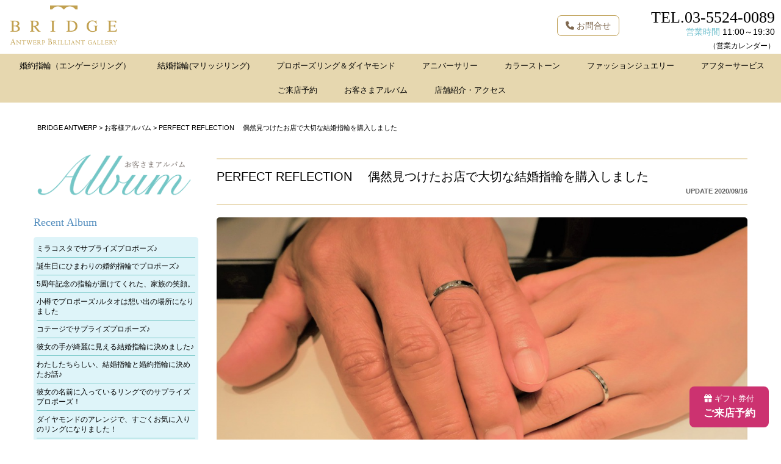

--- FILE ---
content_type: text/html; charset=UTF-8
request_url: https://bridge-antwerp.com/album/album_24888
body_size: 27255
content:
<!DOCTYPE html><html dir="ltr" lang="ja"><head>  <script>(function(w,d,s,l,i){w[l]=w[l]||[];w[l].push({'gtm.start':
new Date().getTime(),event:'gtm.js'});var f=d.getElementsByTagName(s)[0],
j=d.createElement(s),dl=l!='dataLayer'?'&l='+l:'';j.async=true;j.src=
'https://www.googletagmanager.com/gtm.js?id='+i+dl;f.parentNode.insertBefore(j,f);
})(window,document,'script','dataLayer','GTM-KW5MP66');</script> <meta charset="UTF-8"><meta name="viewport" content="width=device-width,user-scalable=no,maximum-scale=1"/><meta name="thumbnail" content="https://bridge-antwerp.com/cont/wp-content/uploads/2020/09/IMG_1634-6-600x437.jpg" /><link media="all" href="https://bridge-antwerp.com/cont/wp-content/cache/autoptimize/css/autoptimize_feba5f27f8023b548cbcb887e3e44615.css" rel="stylesheet"><title>PERFECT REFLECTION 偶然見つけたお店で大切な結婚指輪を購入しました | 銀座（東京）の結婚指輪・婚約指輪</title><meta name="description" content="Q）商品を選んだこだわりポイントは？ シンプルだけれども個性のあるデザインが気に入ってています。 男女共にダイ" /><meta name="robots" content="max-snippet:-1, max-image-preview:large, max-video-preview:-1" /><link rel="canonical" href="https://bridge-antwerp.com/album/album_24888" /><meta name="generator" content="All in One SEO (AIOSEO) 4.9.3" /> <script type="application/ld+json" class="aioseo-schema">{"@context":"https:\/\/schema.org","@graph":[{"@type":"BreadcrumbList","@id":"https:\/\/bridge-antwerp.com\/album\/album_24888#breadcrumblist","itemListElement":[{"@type":"ListItem","@id":"https:\/\/bridge-antwerp.com#listItem","position":1,"name":"\u30db\u30fc\u30e0","item":"https:\/\/bridge-antwerp.com","nextItem":{"@type":"ListItem","@id":"https:\/\/bridge-antwerp.com\/album#listItem","name":"\u304a\u5ba2\u69d8\u30a2\u30eb\u30d0\u30e0"}},{"@type":"ListItem","@id":"https:\/\/bridge-antwerp.com\/album#listItem","position":2,"name":"\u304a\u5ba2\u69d8\u30a2\u30eb\u30d0\u30e0","item":"https:\/\/bridge-antwerp.com\/album","nextItem":{"@type":"ListItem","@id":"https:\/\/bridge-antwerp.com\/album\/album_24888#listItem","name":"PERFECT REFLECTION\u3000  \u5076\u7136\u898b\u3064\u3051\u305f\u304a\u5e97\u3067\u5927\u5207\u306a\u7d50\u5a5a\u6307\u8f2a\u3092\u8cfc\u5165\u3057\u307e\u3057\u305f"},"previousItem":{"@type":"ListItem","@id":"https:\/\/bridge-antwerp.com#listItem","name":"\u30db\u30fc\u30e0"}},{"@type":"ListItem","@id":"https:\/\/bridge-antwerp.com\/album\/album_24888#listItem","position":3,"name":"PERFECT REFLECTION\u3000  \u5076\u7136\u898b\u3064\u3051\u305f\u304a\u5e97\u3067\u5927\u5207\u306a\u7d50\u5a5a\u6307\u8f2a\u3092\u8cfc\u5165\u3057\u307e\u3057\u305f","previousItem":{"@type":"ListItem","@id":"https:\/\/bridge-antwerp.com\/album#listItem","name":"\u304a\u5ba2\u69d8\u30a2\u30eb\u30d0\u30e0"}}]},{"@type":"Organization","@id":"https:\/\/bridge-antwerp.com\/#organization","name":"\u9280\u5ea7\u306e\u7d50\u5a5a\u6307\u8f2a\u30fb\u5a5a\u7d04\u6307\u8f2a\u5c02\u9580\u5e97BRIDGE\uff08\u30d6\u30ea\u30c3\u30b8\uff09","description":"BRIDGE\uff08\u30d6\u30ea\u30c3\u30b8\uff09\u306f\u3001\u6771\u4eac\u306e\u9280\u5ea7\u306b2017\u5e746\u6708\u306b\u65b0\u3057\u304f\u30aa\u30fc\u30d7\u30f3\u3057\u305f\u7d50\u5a5a\u6307\u8f2a\u30fb\u5a5a\u7d04\u6307\u8f2a\u306a\u3069\u30a8\u30f3\u30b2\u30fc\u30b8\u30ea\u30f3\u30b0\u3084\u30d7\u30ed\u30dd\u30fc\u30ba\u306e\u6307\u8f2a\u3001\u8a18\u5ff5\u65e5\u30c0\u30a4\u30e4\u30e2\u30f3\u30c9\u306e\u6307\u8f2a\u5c02\u9580\u306e\u30b8\u30e5\u30a8\u30ea\u30fc\u30b7\u30e7\u30c3\u30d7\u3067\u3059\u3002\u30d9\u30eb\u30ae\u30fc\u5927\u4f7f\u9928\u63a8\u5968\u3092\u53d7\u3051\u305f\u201c\u672c\u7269\u306e\u30c0\u30a4\u30e4\u30e2\u30f3\u30c9\u201d\u306b\u3001\u3053\u3060\u308f\u3063\u305f\u6307\u8f2a\u3092\u3001\u5e97\u982d\u3067\u3054\u89a7\u304f\u3060\u3055\u3044\u3002","url":"https:\/\/bridge-antwerp.com\/","telephone":"+81355240089","logo":{"@type":"ImageObject","url":"https:\/\/bridge-antwerp.com\/cont\/wp-content\/themes\/antwerp\/img\/logo.png","@id":"https:\/\/bridge-antwerp.com\/album\/album_24888\/#organizationLogo"},"image":{"@id":"https:\/\/bridge-antwerp.com\/album\/album_24888\/#organizationLogo"}},{"@type":"WebPage","@id":"https:\/\/bridge-antwerp.com\/album\/album_24888#webpage","url":"https:\/\/bridge-antwerp.com\/album\/album_24888","name":"PERFECT REFLECTION \u5076\u7136\u898b\u3064\u3051\u305f\u304a\u5e97\u3067\u5927\u5207\u306a\u7d50\u5a5a\u6307\u8f2a\u3092\u8cfc\u5165\u3057\u307e\u3057\u305f | \u9280\u5ea7\uff08\u6771\u4eac\uff09\u306e\u7d50\u5a5a\u6307\u8f2a\u30fb\u5a5a\u7d04\u6307\u8f2a","description":"Q\uff09\u5546\u54c1\u3092\u9078\u3093\u3060\u3053\u3060\u308f\u308a\u30dd\u30a4\u30f3\u30c8\u306f\uff1f \u30b7\u30f3\u30d7\u30eb\u3060\u3051\u308c\u3069\u3082\u500b\u6027\u306e\u3042\u308b\u30c7\u30b6\u30a4\u30f3\u304c\u6c17\u306b\u5165\u3063\u3066\u3066\u3044\u307e\u3059\u3002 \u7537\u5973\u5171\u306b\u30c0\u30a4","inLanguage":"ja","isPartOf":{"@id":"https:\/\/bridge-antwerp.com\/#website"},"breadcrumb":{"@id":"https:\/\/bridge-antwerp.com\/album\/album_24888#breadcrumblist"},"image":{"@type":"ImageObject","url":"https:\/\/bridge-antwerp.com\/cont\/wp-content\/uploads\/2020\/09\/IMG_1634-6.jpg","@id":"https:\/\/bridge-antwerp.com\/album\/album_24888\/#mainImage","width":1080,"height":786},"primaryImageOfPage":{"@id":"https:\/\/bridge-antwerp.com\/album\/album_24888#mainImage"},"datePublished":"2020-09-16T15:25:32+09:00","dateModified":"2020-11-24T15:22:45+09:00"},{"@type":"WebSite","@id":"https:\/\/bridge-antwerp.com\/#website","url":"https:\/\/bridge-antwerp.com\/","name":"BRIDGE ANTWERP","description":"BRIDGE\uff08\u30d6\u30ea\u30c3\u30b8\uff09\u306f\u3001\u6771\u4eac\u306e\u9280\u5ea7\u306b2017\u5e746\u6708\u306b\u65b0\u3057\u304f\u30aa\u30fc\u30d7\u30f3\u3057\u305f\u7d50\u5a5a\u6307\u8f2a\u30fb\u5a5a\u7d04\u6307\u8f2a\u306a\u3069\u30a8\u30f3\u30b2\u30fc\u30b8\u30ea\u30f3\u30b0\u3084\u30d7\u30ed\u30dd\u30fc\u30ba\u306e\u6307\u8f2a\u3001\u8a18\u5ff5\u65e5\u30c0\u30a4\u30e4\u30e2\u30f3\u30c9\u306e\u6307\u8f2a\u5c02\u9580\u306e\u30b8\u30e5\u30a8\u30ea\u30fc\u30b7\u30e7\u30c3\u30d7\u3067\u3059\u3002\u30d9\u30eb\u30ae\u30fc\u5927\u4f7f\u9928\u63a8\u5968\u3092\u53d7\u3051\u305f\u201c\u672c\u7269\u306e\u30c0\u30a4\u30e4\u30e2\u30f3\u30c9\u201d\u306b\u3001\u3053\u3060\u308f\u3063\u305f\u6307\u8f2a\u3092\u3001\u5e97\u982d\u3067\u3054\u89a7\u304f\u3060\u3055\u3044\u3002","inLanguage":"ja","publisher":{"@id":"https:\/\/bridge-antwerp.com\/#organization"}}]}</script> <link rel='dns-prefetch' href='//code.jquery.com' /><link rel='dns-prefetch' href='//static.addtoany.com' /><link rel='dns-prefetch' href='//ajaxzip3.github.io' /><link rel='dns-prefetch' href='//fonts.googleapis.com' /><link rel='stylesheet' id='googleapis-css' href='https://fonts.googleapis.com/css?family=Lato%7CGreat+Vibes%7CDancing+Script%7COswald%7CAnton%7CMontserrat%3A400%2C500%2C600%2C700Libre+Baskerville%7CNoto+Serif+JP%3A400%2C700%2C900%7CRaleway%3A200%2C400&#038;display=swap&#038;subset=japanese%2Clatin-ext&#038;ver=1.8' type='text/css' media='all' /><link rel='stylesheet' id='fontawasome-css' href='https://bridge-antwerp.com/cont/wp-content/themes/antwerp/awesome/all.min.6.5.2' type='text/css' media='all' /> <script type="text/javascript" src="//code.jquery.com/jquery-1.11.3.min.js" id="jquery-js"></script> <script type="text/javascript" id="addtoany-core-js-before">window.a2a_config=window.a2a_config||{};a2a_config.callbacks=[];a2a_config.overlays=[];a2a_config.templates={};a2a_localize = {
	Share: "共有",
	Save: "ブックマーク",
	Subscribe: "購読",
	Email: "メール",
	Bookmark: "ブックマーク",
	ShowAll: "すべて表示する",
	ShowLess: "小さく表示する",
	FindServices: "サービスを探す",
	FindAnyServiceToAddTo: "追加するサービスを今すぐ探す",
	PoweredBy: "Powered by",
	ShareViaEmail: "メールでシェアする",
	SubscribeViaEmail: "メールで購読する",
	BookmarkInYourBrowser: "ブラウザにブックマーク",
	BookmarkInstructions: "このページをブックマークするには、 Ctrl+D または \u2318+D を押下。",
	AddToYourFavorites: "お気に入りに追加",
	SendFromWebOrProgram: "任意のメールアドレスまたはメールプログラムから送信",
	EmailProgram: "メールプログラム",
	More: "詳細&#8230;",
	ThanksForSharing: "共有ありがとうございます !",
	ThanksForFollowing: "フォローありがとうございます !"
};</script> <script type="text/javascript" defer src="https://static.addtoany.com/menu/page.js" id="addtoany-core-js"></script> <script type="text/javascript" id="biz-cal-script-js-extra">var bizcalOptions = {"holiday_title":"\u5e97\u4f11\u65e5\uff08\u795d\u65e5\u3001\u5e74\u672b\u5e74\u59cb\u3092\u9664\u304f\uff09","thu":"on","temp_holidays":"2019-12-28\r\n2021-01-01\r\n2021-01-06\r\n2020-12-30\r\n2020-12-31\r\n2023\u201008\u201002","temp_weekdays":"2020-12-24","eventday_title":"","eventday_url":"","eventdays":"","month_limit":"\u6307\u5b9a","nextmonthlimit":"3","prevmonthlimit":"0","plugindir":"https:\/\/bridge-antwerp.com\/cont\/wp-content\/plugins\/biz-calendar\/","national_holiday":""};</script> <link rel="https://api.w.org/" href="https://bridge-antwerp.com/wp-json/" /><link rel='shortlink' href='https://bridge-antwerp.com/?p=24888' /><link rel="alternate" title="oEmbed (JSON)" type="application/json+oembed" href="https://bridge-antwerp.com/wp-json/oembed/1.0/embed?url=https%3A%2F%2Fbridge-antwerp.com%2Falbum%2Falbum_24888" /><link rel="alternate" title="oEmbed (XML)" type="text/xml+oembed" href="https://bridge-antwerp.com/wp-json/oembed/1.0/embed?url=https%3A%2F%2Fbridge-antwerp.com%2Falbum%2Falbum_24888&#038;format=xml" /><link rel="icon" href="https://bridge-antwerp.com/cont/wp-content/uploads/2017/06/cropped-favicon-32x32.png" sizes="32x32" /><link rel="icon" href="https://bridge-antwerp.com/cont/wp-content/uploads/2017/06/cropped-favicon-192x192.png" sizes="192x192" /><link rel="apple-touch-icon" href="https://bridge-antwerp.com/cont/wp-content/uploads/2017/06/cropped-favicon-180x180.png" /><meta name="msapplication-TileImage" content="https://bridge-antwerp.com/cont/wp-content/uploads/2017/06/cropped-favicon-270x270.png" /> <script src="https://d.shutto-translation.com/trans.js?id=79281"></script> </head><body class="album-template-default single single-album postid-24888"> <noscript><iframe src="https://www.googletagmanager.com/ns.html?id=GTM-KW5MP66"
height="0" width="0" style="display:none;visibility:hidden"></iframe></noscript><header id="header"><div id="Box"><div id="header-in" class="container-fluid"><div id="logo"> <a href="https://bridge-antwerp.com/"><img src="https://bridge-antwerp.com/cont/wp-content/themes/antwerp/img/logo.png" alt="BRIDGE ANTWERP" /></a></div><div class="HeaderTEL Mincho"> <a href="tel:0355240089;">TEL.03-5524-0089</a></div><div class="HeaderEigyoTime"><span style="color:#6EBFCD;">営業時間</span> 11:00～19:30<br><span class="small">（<a href="https://bridge-antwerp.com/shopinfo-access#Calendar">営業カレンダー</a>）</span></div><div class="hbtn" id="btn_open"><img class="build-menu-button" src="https://bridge-antwerp.com/cont/wp-content/themes/antwerp/img/hmenu_menu.png" alt="メニュー"></div><div class="hbtn" id="btn_close"><img class="build-menu-button" src="https://bridge-antwerp.com/cont/wp-content/themes/antwerp/img/hmenu_close.png" alt="閉じる"></div><div class="headerbtn_reserve"><a href="tel:0355240089"><i class="fa-solid fa-phone"></i> お問合せ</a></div></div><nav id="slide_menu" class="dnone ham_content"><div class="ham_list"><ul class="SM01 clearfix inline-block"><li class="Top-sub-menu"> <span>婚約指輪（エンゲージリング）</span><ul><li><a href="https://bridge-antwerp.com/engagement-ring">婚約指輪一覧</a></li><li><a href="https://bridge-antwerp.com/brand/antwerp-brilliant">ANTWERP BRILLIANT</a></li><li><a href="https://bridge-antwerp.com/brand/bridge">BRIDGE</a></li><li><a href="https://bridge-antwerp.com/brand/infinitylove">infinitylove</a></li><li><a href="https://bridge-antwerp.com/brand/fancies">FANCIES</a></li><li><a href="https://bridge-antwerp.com/brand/angie">ANGIE</a></li><li><a href="https://bridge-antwerp.com/eternity_ring">エタニティリング一覧</a></li></ul></li><li class="Top-sub-menu"> <span>結婚指輪(マリッジリング)</span><ul><li><a href="https://bridge-antwerp.com/marriage-ring">結婚指輪一覧</a></li><li><a href="https://bridge-antwerp.com/brand/antwerp-brilliant">ANTWERP BRILLIANT</a></li><li><a href="https://bridge-antwerp.com/brand/bridge">BRIDGE</a></li><li><a href="https://bridge-antwerp.com/brand/infinitylove">infinitylove</a></li><li><a href="https://bridge-antwerp.com/brand/angie">ANGIE</a></li><li><a href="https://bridge-antwerp.com/eternity_ring">エタニティリング一覧</a></li></ul></li><li><a href="https://bridge-antwerp.com/spcont/sp_12193">プロポーズリング＆ダイヤモンド</a></li><li><a href="https://bridge-antwerp.com/anniversary">アニバーサリー</a></li><li class="Top-sub-menu"> <span>カラーストーン</span><ul><li><a href="https://bridge-antwerp.com/brand/fancies">FANCIES</a></li><li><a href="https://bridge-antwerp.com/products/items/yello-diamond">イエローダイヤモンド</a></li><li><a href="https://bridge-antwerp.com/items/blue-sapphire">ブルーサファイア</a></li></ul></li><li class="Top-sub-menu"> <span>ファッションジュエリー</span><ul><li><a href="https://bridge-antwerp.com/eternity_ring">エタニティリング</a></li><li><a href="https://bridge-antwerp.com/necklace">ネックレス</a></li><li><a href="https://bridge-antwerp.com/pierced-earrings">ピアス</a></li><li><a href="https://bridge-antwerp.com/brand/b-colletto">B.colletto</a></li></ul></li><li><a href="https://bridge-antwerp.com/spcont/sp_13355">アフターサービス</a></li><li><a href="https://bridge-antwerp.com/form/reservation">ご来店予約</a></li><li><a href="https://bridge-antwerp.com/album">お客さまアルバム</a></li><li><a href="https://bridge-antwerp.com/shopinfo-access">店舗紹介・アクセス</a></li></ul></div></nav></div></header><div id="wrapper"><div id="maincont" class="container"><div id="bread" class="ellipsis"> <span property="itemListElement" typeof="ListItem"><a property="item" typeof="WebPage" title="BRIDGE ANTWERPへ移動" href="https://bridge-antwerp.com" class="home"><span property="name">BRIDGE ANTWERP</span></a><meta property="position" content="1"></span> &gt; <span property="itemListElement" typeof="ListItem"><a property="item" typeof="WebPage" title="お客様アルバムへ移動" href="https://bridge-antwerp.com/album" class="archive post-album-archive"><span property="name">お客様アルバム</span></a><meta property="position" content="2"></span> &gt; <span property="itemListElement" typeof="ListItem"><span property="name">PERFECT REFLECTION　  偶然見つけたお店で大切な結婚指輪を購入しました</span><meta property="position" content="3"></span></div><div class="row mt20"><div id="AlbumSide" class="col-sm-3 hidden-xs"> <a href="https://bridge-antwerp.com/album" class="blogicon"><img src="https://bridge-antwerp.com/cont/wp-content/themes/antwerp/img/tit-album.png" alt="銀座でプロポーズ 指輪" /></a><h2 class="side_h2 mt20">Recent Album</h2><ul class="listA recent"><li class="icon"><a href="https://bridge-antwerp.com/album/album_35461">ミラコスタでサプライズプロポーズ♪</a></li><li class="icon"><a href="https://bridge-antwerp.com/album/album_35350">誕生日にひまわりの婚約指輪でプロポーズ♪</a></li><li class="icon"><a href="https://bridge-antwerp.com/album/album_35261">5周年記念の指輪が届けてくれた、家族の笑顔。</a></li><li class="icon"><a href="https://bridge-antwerp.com/album/album_35236">小樽でプロポーズ♪ルタオは想い出の場所になりました</a></li><li class="icon"><a href="https://bridge-antwerp.com/album/album_34913">コテージでサプライズプロポーズ♪</a></li><li class="icon"><a href="https://bridge-antwerp.com/album/album_34899">彼女の手が綺麗に見える結婚指輪に決めました♪</a></li><li class="icon"><a href="https://bridge-antwerp.com/album/album_34878">わたしたちらしい、結婚指輪と婚約指輪に決めたお話♪</a></li><li class="icon"><a href="https://bridge-antwerp.com/album/album_34869">彼女の名前に入っているリングでのサプライズプロポーズ！</a></li><li class="icon"><a href="https://bridge-antwerp.com/album/album_34791">ダイヤモンドのアレンジで、すごくお気に入りのリングになりました！</a></li><li class="icon"><a href="https://bridge-antwerp.com/album/album_34787">初めて着けた結婚指輪が一番好きだった♪ひとめ惚れ物語</a></li></ul><h2 class="side_h2 mt20">Archives</h2><ul class="Achive_list"><li><a href='https://bridge-antwerp.com/album/date/2026/01'>2026年1月</a>&nbsp;(1)</li><li><a href='https://bridge-antwerp.com/album/date/2025/12'>2025年12月</a>&nbsp;(1)</li><li><a href='https://bridge-antwerp.com/album/date/2025/11'>2025年11月</a>&nbsp;(2)</li><li><a href='https://bridge-antwerp.com/album/date/2025/07'>2025年7月</a>&nbsp;(4)</li><li><a href='https://bridge-antwerp.com/album/date/2025/06'>2025年6月</a>&nbsp;(3)</li><li><a href='https://bridge-antwerp.com/album/date/2025/05'>2025年5月</a>&nbsp;(1)</li><li><a href='https://bridge-antwerp.com/album/date/2025/04'>2025年4月</a>&nbsp;(1)</li><li><a href='https://bridge-antwerp.com/album/date/2025/03'>2025年3月</a>&nbsp;(7)</li><li><a href='https://bridge-antwerp.com/album/date/2025/02'>2025年2月</a>&nbsp;(5)</li><li><a href='https://bridge-antwerp.com/album/date/2024/11'>2024年11月</a>&nbsp;(1)</li><li><a href='https://bridge-antwerp.com/album/date/2024/09'>2024年9月</a>&nbsp;(4)</li><li><a href='https://bridge-antwerp.com/album/date/2024/08'>2024年8月</a>&nbsp;(2)</li></ul><ul class="Achive_list"><li><a href='https://bridge-antwerp.com/album/date/2026'>2026</a>&nbsp;(1)</li><li><a href='https://bridge-antwerp.com/album/date/2025'>2025</a>&nbsp;(24)</li><li><a href='https://bridge-antwerp.com/album/date/2024'>2024</a>&nbsp;(18)</li><li><a href='https://bridge-antwerp.com/album/date/2023'>2023</a>&nbsp;(15)</li><li><a href='https://bridge-antwerp.com/album/date/2022'>2022</a>&nbsp;(20)</li><li><a href='https://bridge-antwerp.com/album/date/2021'>2021</a>&nbsp;(50)</li><li><a href='https://bridge-antwerp.com/album/date/2020'>2020</a>&nbsp;(120)</li><li><a href='https://bridge-antwerp.com/album/date/2019'>2019</a>&nbsp;(95)</li><li><a href='https://bridge-antwerp.com/album/date/2018'>2018</a>&nbsp;(131)</li><li><a href='https://bridge-antwerp.com/album/date/2017'>2017</a>&nbsp;(45)</li></ul></div><div id="album_cont" class="col-sm-9 col-xs-12"><h2 class="entry-title"> <a class="td-none" href="https://bridge-antwerp.com/album/album_24888">PERFECT REFLECTION　  偶然見つけたお店で大切な結婚指輪を購入しました</a><div class="metadate">UPDATE 2020/09/16</div></h2><div class="newcont"><div class="mainimg"> <img src="https://bridge-antwerp.com/cont/wp-content/uploads/2020/09/IMG_1634-6.jpg" alt="PERFECT REFLECTION　  偶然見つけたお店で大切な結婚指輪を購入しました" /></div><div class="cdata"><p class="cname"> ヒロ様<span class="album_heart">&#9829;</span> ユカ様</p></div><h3 class="mt10 tcenter"><img src="https://bridge-antwerp.com/cont/wp-content/themes/antwerp/img/tit_staffnote.png" alt="スタッフコメント"></h3><div class="cos_Q"><div class="cont"><p>Q）商品を選んだこだわりポイントは？</p><p>シンプルだけれども個性のあるデザインが気に入ってています。<br /> 男女共にダイヤモンドが入ったペアリングです！</p><p>&nbsp;</p><p>Q）BRIDGE銀座へのご来店のきっかけは？</p><p>１日で５店舗まわって探しました。<br /> こちらは通りで見つけて来店したのですが、担当スタッフさんの熱いトークが心に響き、購入を決めました！</p></div></div><h3 class="mt10 tcenter"><img src="https://bridge-antwerp.com/cont/wp-content/themes/antwerp/img/tit_Propose_Story.png" alt="銀座プロポーズ・ストーリー"></h3><div class="cos_Q"><div class="cont"><p>お互いに将来をを意識して付き合っていたので、自然な流れで結婚に至りました。</p></div></div><div class="album_prod mt30"><div class="com_albumA tcenter"> <img src="https://bridge-antwerp.com/cont/wp-content/themes/antwerp/img/tit_Rings.png" alt="お選びいただきました指輪" /></div><div class="rings mt20"><h3 class="rjunle">マリッジリング（結婚指輪）</h3><div class="prodimg"> <img src="https://bridge-antwerp.com/cont/wp-content/uploads/2017/06/mr_perfect-reflection_logo-600x600.jpg" alt="槌目仕上で美しい水面を表現した繊細な結婚指輪が銀座で人気、太めマリッジリングの幅アレンジも可能" /></div><ul class="Album_prod_name"><li><span>ブランド：</span><a class="T-Un" href="https://bridge-antwerp.com/brand/bridge">BRIDGE（ブリッジ）</a></li><li><span>商品名：</span>「PERFECT REFLECTION～幸せな偶然～」</li></ul><div class="icon_m"> 幸せな偶然<br /> 気まぐれな偶然が僕らにくれた　幸せの贈り物<br /> 春の風、時折強く時折優しく、凪の微風に揺れて煌めく水面をデザインしました。さまざまな経緯で出会った運命の二人は、一見偶然のようでありながら実は全の出来事が出会いの為の“必然”だったのかも！？<br /> <br /> そんな幸せな偶然を春の風に揺れる水面に重ねて表現しました。アトランダムな美しい反射模様は正に必然美。偶然のように出会って今ここに居る、必然なお二人にぴったり。<br /> <br /></div></div></div></div><div class="mt20"><div class="addtoany_shortcode"><div class="a2a_kit a2a_kit_size_24 addtoany_list" data-a2a-url="https://bridge-antwerp.com/album/album_24888" data-a2a-title="PERFECT REFLECTION　  偶然見つけたお店で大切な結婚指輪を購入しました"><a class="a2a_button_facebook" href="https://www.addtoany.com/add_to/facebook?linkurl=https%3A%2F%2Fbridge-antwerp.com%2Falbum%2Falbum_24888&amp;linkname=PERFECT%20REFLECTION%E3%80%80%20%20%E5%81%B6%E7%84%B6%E8%A6%8B%E3%81%A4%E3%81%91%E3%81%9F%E3%81%8A%E5%BA%97%E3%81%A7%E5%A4%A7%E5%88%87%E3%81%AA%E7%B5%90%E5%A9%9A%E6%8C%87%E8%BC%AA%E3%82%92%E8%B3%BC%E5%85%A5%E3%81%97%E3%81%BE%E3%81%97%E3%81%9F" title="Facebook" rel="nofollow noopener" target="_blank"></a><a class="a2a_button_twitter" href="https://www.addtoany.com/add_to/twitter?linkurl=https%3A%2F%2Fbridge-antwerp.com%2Falbum%2Falbum_24888&amp;linkname=PERFECT%20REFLECTION%E3%80%80%20%20%E5%81%B6%E7%84%B6%E8%A6%8B%E3%81%A4%E3%81%91%E3%81%9F%E3%81%8A%E5%BA%97%E3%81%A7%E5%A4%A7%E5%88%87%E3%81%AA%E7%B5%90%E5%A9%9A%E6%8C%87%E8%BC%AA%E3%82%92%E8%B3%BC%E5%85%A5%E3%81%97%E3%81%BE%E3%81%97%E3%81%9F" title="Twitter" rel="nofollow noopener" target="_blank"></a><a class="a2a_button_line" href="https://www.addtoany.com/add_to/line?linkurl=https%3A%2F%2Fbridge-antwerp.com%2Falbum%2Falbum_24888&amp;linkname=PERFECT%20REFLECTION%E3%80%80%20%20%E5%81%B6%E7%84%B6%E8%A6%8B%E3%81%A4%E3%81%91%E3%81%9F%E3%81%8A%E5%BA%97%E3%81%A7%E5%A4%A7%E5%88%87%E3%81%AA%E7%B5%90%E5%A9%9A%E6%8C%87%E8%BC%AA%E3%82%92%E8%B3%BC%E5%85%A5%E3%81%97%E3%81%BE%E3%81%97%E3%81%9F" title="Line" rel="nofollow noopener" target="_blank"></a><a class="a2a_button_hatena" href="https://www.addtoany.com/add_to/hatena?linkurl=https%3A%2F%2Fbridge-antwerp.com%2Falbum%2Falbum_24888&amp;linkname=PERFECT%20REFLECTION%E3%80%80%20%20%E5%81%B6%E7%84%B6%E8%A6%8B%E3%81%A4%E3%81%91%E3%81%9F%E3%81%8A%E5%BA%97%E3%81%A7%E5%A4%A7%E5%88%87%E3%81%AA%E7%B5%90%E5%A9%9A%E6%8C%87%E8%BC%AA%E3%82%92%E8%B3%BC%E5%85%A5%E3%81%97%E3%81%BE%E3%81%97%E3%81%9F" title="Hatena" rel="nofollow noopener" target="_blank"></a></div></div></div></div></div><div class="pnavi clearfix"><div class="next"><span><a href="https://bridge-antwerp.com/album/album_24911" rel="prev">Drop アンティーク調で可愛い指輪を探していました</a></span></div><div class="prev"><span><a href="https://bridge-antwerp.com/album/album_25012" rel="next">Lightning ブライダル雑誌の中で一際目立っていたデザインです！</a></span></div></div></div></div><div id="footerArea"><ul class="snsbtn flex"><li><a href="https://www.facebook.com/bridgeGINZA/" target="_blank"><img src="https://bridge-antwerp.com/cont/wp-content/themes/antwerp/img/snsbtn/btn-facebook.png" alt="facebook" /></a></li><li><a href="https://www.instagram.com/bridge_ginza/" target="_blank"><img src="https://bridge-antwerp.com/cont/wp-content/themes/antwerp/img/snsbtn/btn-instagram.png" alt="instagram" /></a></li></ul><div class="tcenter"><p><a href="https://bridge-antwerp.com" title="BRIDGE ANTWERP">BRIDGE ANTWERP BRILLIANT GALLERY</a></p><p class="font12">〒104-0061<br>東京都中央区銀座２丁目6-15<br>第1吉田ビル１F <a href="https://bridge-antwerp.com/shopinfo-access">（アクセス）</a></p></div><div class="tcenter visible-xs">営業時間 11:00～19:30 <span>通常木曜定休（<a href="https://bridge-antwerp.com/shopinfo-access#Calendar">営業カレンダー</a>）</span></div><div id="footerB"><div id="Copyright"> COPYRIGHT&copy; 2026 ALL RIGHT RESERVED. BRIDGE ANTWERP</div></div></div></section><div id="go_propose"> <a href="https://bridge-antwerp.com/form/reservation" class="ga_propose"><div class="txt1"><i class="fa-solid fa-gift"></i> ギフト券付</div><div class="txt2">ご来店予約</div> </a></div> <script type="text/javascript" id="toc-front-js-extra">var tocplus = {"smooth_scroll":"1","visibility_show":"\u8868\u793a","visibility_hide":"\u9589\u3058\u308b","visibility_hide_by_default":"1","width":"Auto","smooth_scroll_offset":"150"};</script> <script type="text/javascript" src="https://ajaxzip3.github.io/ajaxzip3.js" id="ajaxzip3-script-js"></script> <script type="text/javascript">$(function(){
    $('a[href^=#]').click(function() {
        var speed = 500;
        var href= $(this).attr("href");
        var target = $(href == "#" || href == "" ? 'html' : href);
        var position = target.offset().top;
        $($.browser.safari ? 'body' : 'html').animate({scrollTop:position}, speed, 'swing');
        return false;
    });
});</script> <script>//メニュープルダウン表示
$( function () {
	$( '.Top-sub-menu' ).each( function () {
		$( this ).find( 'span' ).first().on( 'click', function () {
			$( this ).next().slideToggle( 100 );
			$( this ).toggleClass( 'current' );
			return false;
		} );
	} );
} );</script> <script>$( function () {
$( ".build-menu-button" ).click( acdMenu01 );

function acdMenu01() {
$( "#header-in" ).next().slideToggle( 300 );
$( "#header-in" ).toggleClass( "active" ); //追加部分
}

} );</script> <script defer src="https://bridge-antwerp.com/cont/wp-content/cache/autoptimize/js/autoptimize_6b65755545d6def59453021007bc3ec6.js"></script></body></html>